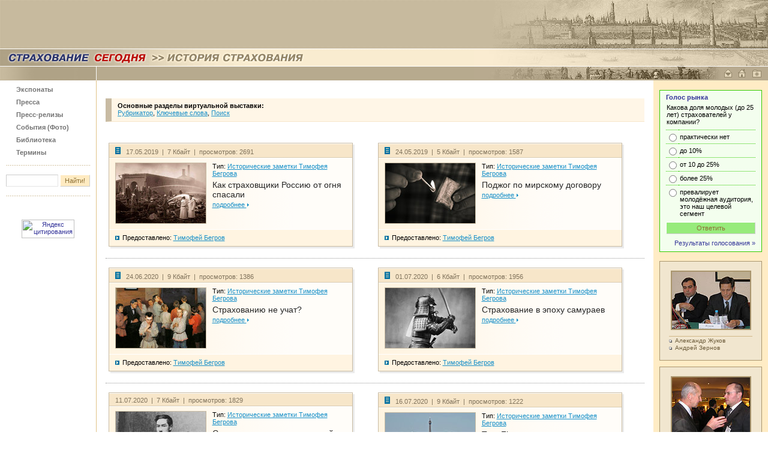

--- FILE ---
content_type: text/html
request_url: https://www.insur-info.ru/history/
body_size: 49994
content:
<!DOCTYPE HTML PUBLIC "-//W3C//DTD HTML 4.01 Transitional//EN">
<html>
<head>
<title>СТРАХОВАНИЕ СЕГОДНЯ | Страховые компании | Виды страхования | Обязательное страхование</title>
<meta name="description" content="Страхование сегодня - портал страховщиков и всех, кто интересуется страховым бизнесом">
<meta name="keywords" content="страхование страховой страховка страховщик insurance insurer страхователь перестрахование компания Россия новости приказ закон документы интернет толковый словарь книги журналы работа вакансии конференция семинар мероприятия бизнес сервис Russia">
<meta property="og:type" content="article" />
<meta property="og:url" content="http://www.insur-info.ru/history/" />
<meta property="og:site_name" content="Страхование сегодня" />
<meta property="og:email" content="mig@insur-info.ru" />
<meta property="og:phone_number" content="+7-495-682-6453" />
<meta property="og:fax_number" content="+7-495-686-5605" />
<meta property="og:image" content="https://www.insur-info.ru/files/_public/fb_150x150.png" />
<meta http-equiv="Content-Type" content="text/html; charset=UTF-8">
<link rel="icon" type="image/x-icon" href="https://www.insur-info.ru/favicon.ico">
<link href="https://www.insur-info.ru/style.css" rel="stylesheet" type="text/css">
<link href="https://www.insur-info.ru/sub_history.css" rel="stylesheet" type="text/css">
<script src="https://www.insur-info.ru/common.js" language="JavaScript" type="text/javascript"></script> 
</head>


<body leftmargin="0" topmargin="0" marginwidth="0" marginheight="0">
<table width="100%" height="81" border="0" cellpadding="0" cellspacing="0" style="margin-bottom: 1px; "id="_level_0">
  <tr>
    <td style="background: #72AEEA url('http://www.insur-info.ru/img/history/bg_top_01.png') top right no-repeat;">
      <!--_topBanners_ -->
      
      
	           <table width="100" border="0" cellpadding="0" cellspacing="0" id="_top_banners">
	            <tr>
	        
    	    		<td>&nbsp;</td>
				
			    </tr>
	          </table>
	  		    
    </td>
  </tr>
</table>
<table width="100%" border="0" cellpadding="0" cellspacing="0" style="margin-bottom: 1px; "id="_level_1">
  <tr>
    <td style="background: #f9ecd0 url('http://www.insur-info.ru/img/history/bg_top_02.jpg') top right no-repeat;">
	  <a href="http://www.insur-info.ru/"><img src="http://www.insur-info.ru/img/history/zag_ss.gif" width="249" height="28" border="0"></a><img src="http://www.insur-info.ru/img/history/zag_arrows.gif" width="28" height="28"><a href="http://www.insur-info.ru/history/"><img src="http://www.insur-info.ru/img/history/zag_li.gif" width="233" height="28" border="0"></a></td>
  </tr>
</table>

<div style="background: #b7aa8e url('http://www.insur-info.ru/img/history/bg_top_03.jpg') top right no-repeat;">
<table width="100%" border="0" cellpadding="0" cellspacing="0" id="_level_2">
  <tr>
    <td width="160" bgcolor="#b7aa8e"><img src="http://www.insur-info.ru/img/history/top_01.gif" width="160" height="21"></td>
    <td width="1" bgcolor="#FFFFFF"><img src="http://www.insur-info.ru/img/_white.gif" width="1" height="23"></td>
    <td width="100%">
      <!--_topMenu_ -->
      
	     
	  <!--_/topMenu_ --> 
    </td>
    <td width="1"><a href="mailto:mig@insur-info.ru"><img src="http://www.insur-info.ru/img/history/icon_mail.gif" width="23" height="21" border="0" alt="mig@insur-info.ru. Страхование сегодня" title="mig@insur-info.ru. Страхование сегодня"></a></td>
    <td width="1"><a href=# onclick="this.style.behavior='url(#default#homepage)';this.setHomePage('http://www.insur-info.ru/'); return false;"><img src="http://www.insur-info.ru/img/history/icon_home.gif" width="23" height="21" border="0" alt="Сделать «Страхование сегодня» стартовой страницей" title="Сделать «Страхование сегодня» стартовой страницей"></a></td>
    <td width="1"><a href=javascript:n(); onclick="window.external.AddFavorite('http://www.insur-info.ru/', document.title); return false"><img src="http://www.insur-info.ru/img/history/icon_homepage.gif" width="26" height="21" border="0" alt="«Страхование сегодня». Добавить в избранное" title="«Страхование сегодня». Добавить в избранное"></a></td>
    <td width="1"><nobr>&nbsp;&nbsp;</nobr></td>    
  </tr>
</table>
</div>

<table width="100%" border="0" cellspacing="0" cellpadding="0">
  <tr>
    <td width="160" valign="top">
      <!--_leftFrame_ -->
      	
      		    
      			<table width="160" border="0" cellpadding="0" cellspacing="0" id="_left_menu">
                    <tr>
	                  <td height="21" width="1" align="right" valign="bottom"><img src="https://www.insur-info.ru/sub_engine/i_pics/_.gif" width="27" height="10"></td>
	                  <td width="133" valign="bottom" style="padding: 8px 5px 0 0;">
	                    <b><a href="http://www.insur-info.ru/history/exhibit/" class="menuLeftGray" >Экспонаты</a></b>
	                  </td>
	                </tr>
                    
                    <tr>
	                  <td height="21" width="1" align="right" valign="bottom"><img src="https://www.insur-info.ru/sub_engine/i_pics/_.gif" width="27" height="10"></td>
	                  <td width="133" valign="bottom" style="padding: 8px 5px 0 0;">
	                    <b><a href="http://www.insur-info.ru/history/press/" class="menuLeftGray" >Пресса</a></b>
	                  </td>
	                </tr>
                    
                    <tr>
	                  <td height="21" width="1" align="right" valign="bottom"><img src="https://www.insur-info.ru/sub_engine/i_pics/_.gif" width="27" height="10"></td>
	                  <td width="133" valign="bottom" style="padding: 8px 5px 0 0;">
	                    <b><a href="http://www.insur-info.ru/history/pressr/" class="menuLeftGray" >Пресс-релизы</a></b>
	                  </td>
	                </tr>
                    
                    <tr>
	                  <td height="21" width="1" align="right" valign="bottom"><img src="https://www.insur-info.ru/sub_engine/i_pics/_.gif" width="27" height="10"></td>
	                  <td width="133" valign="bottom" style="padding: 8px 5px 0 0;">
	                    <b><a href="http://www.insur-info.ru/history/photo/" class="menuLeftGray" >События (Фото)</a></b>
	                  </td>
	                </tr>
                    
                    <tr>
	                  <td height="21" width="1" align="right" valign="bottom"><img src="https://www.insur-info.ru/sub_engine/i_pics/_.gif" width="27" height="10"></td>
	                  <td width="133" valign="bottom" style="padding: 8px 5px 0 0;">
	                    <b><a href="http://www.insur-info.ru/library/theme/th85/" class="menuLeftGray" >Библиотека</a></b>
	                  </td>
	                </tr>
                    
                    <tr>
	                  <td height="21" width="1" align="right" valign="bottom"><img src="https://www.insur-info.ru/sub_engine/i_pics/_.gif" width="27" height="10"></td>
	                  <td width="133" valign="bottom" style="padding: 8px 5px 0 0;">
	                    <b><a href="http://www.insur-info.ru/dictionary/rubricator/r5/" class="menuLeftGray" >Термины</a></b>
	                  </td>
	                </tr>
                    
                		<!--_punktir_-->
        	            <tr>
	                      <td colspan="2"><img src="https://www.insur-info.ru/sub_engine/i_pics/_.gif" width="1" height="15"></td>
	                    </tr>
        	            <tr>
	                      <td colspan="2"><img src="http://www.insur-info.ru/img/history/menu_botPunktir.gif" width="160"></td>
	                    </tr>
                <tr height=50>
                  <form action="http://www.insur-info.ru/history/search/" method="GET" name="searchform">
                  <td colspan="2" align="center" valign="middle">
                    <input name="q" type="text" class="inputText" maxlength="255"
	                  style="
                        font-family: Tahoma, Verdana, Arial, sans-serif;
	                    font-size: 11px;
	                    color: #8E7136;
                        background-color: #FFFFFF;
	                    height: 20px;
	                    width: 87px;
	                    border-top-width: 1px;
	                    border-right-width: 1px;
	                    border-bottom-width: 1px;
	                    border-left-width: 1px;
	                    border-top-style: solid;
	                    border-right-style: solid;
	                    border-bottom-style: solid;
	                    border-left-style: solid;
	                    border-top-color: #CCCCCC;
	                    border-right-color: #E5E5E5;
	                    border-bottom-color: #E5E5E5;
	                    border-left-color: #CCCCCC;
	                  ">
                    <input name="submit" type="submit" class="inputButton" value="Найти!"
              	      style="
                         font-family: Tahoma, Verdana, Arial, sans-serif;
                         font-size: 11px;
                         color: #8E7136;
                         background-color: #FFEBC2;
                         height: 20px;
                         width: 50px;
                         border-top-width: 1px;
                         border-right-width: 1px;
                         border-bottom-width: 1px;
                         border-left-width: 1px;
                         border-top-style: solid;
                         border-right-style: solid;
                         border-bottom-style: solid;
                         border-left-style: solid;
                         border-top-color: #FFFFFF;
                         border-right-color: #CCCCCC;
                         border-bottom-color: #CCCCCC;
                         border-left-color: #FFFFFF;
                      ">
                    </td>
                  </form>
	            </tr>
                <tr>
	              <td colspan="2"><img src="http://www.insur-info.ru/img/history/menu_botPunktir.gif" width="160"></td>
	            </tr>
	          </table>	    	    <br>
	    <br>
	    
      <!--leftCountersTable  -->
      <table width="100%" border="0" cellpadding="3" cellspacing="0" id="leftBanners">
        <tr>
          <td align="center">
            <!--banner -->
            <!-- Yandex.Metrika counter -->
<script type="text/javascript">
var ya_params = {/*Здесь параметры визита*/};
</script>

<div style="display:none;"><script type="text/javascript">
(function(w, c) {
    (w[c] = w[c] || []).push(function() {
        try {
            w.yaCounter7138615 = new Ya.Metrika({id:7138615, enableAll: true,params:window.ya_params||{ }});
        }
        catch(e) { }
    });
})(window, "yandex_metrika_callbacks");
</script></div>
<script src="//mc.yandex.ru/metrika/watch.js" type="text/javascript" defer="defer"></script>
<noscript><div><img src="//mc.yandex.ru/watch/7138615" style="position:absolute; left:-9999px;" alt="" /></div></noscript>
<!-- /Yandex.Metrika counter -->
          </td>
        </tr>
        <tr>
          <td align="center">
            <!--banner -->
            <script type="text/javascript">

  var _gaq = _gaq || [];
  _gaq.push(['_setAccount', 'UA-33457931-1']);
  _gaq.push(['_trackPageview']);

  (function() {
    var ga = document.createElement('script'); ga.type = 'text/javascript'; ga.async = true;
    ga.src = ('https:' == document.location.protocol ? 'https://ssl' : 'http://www') + '.google-analytics.com/ga.js';
    var s = document.getElementsByTagName('script')[0]; s.parentNode.insertBefore(ga, s);
  })();

</script>
          </td>
        </tr>
        <tr>
          <td align="center">
            <!--banner -->
            <a href="http://www.yandex.ru/cy?base=0&host=www.insur-info.ru" target="_blank">
<img src="http://www.yandex.ru/cycounter?www.insur-info.ru" width=88 height=31 alt="Яндекс цитирования" border=0></a>
          </td>
        </tr>
      </table>
      <!--/leftCountersTable  -->      	  
	</td>
    <td width="1" bgcolor="#E0C388"><img src="http://www.insur-info.ru/img/_.gif" width="1" height="1"></td>
    <td width="100%" valign="top"  style="padding: 15px 15px 15px 15px;">
      <!--_contentFrame_ -->

		
			<div id="thisTopMenu">
			  <b>Основные разделы виртуальной выставки:</b><br><a href="https://www.insur-info.ru/history/exhibit/kind/" class="u">Рубрикатор</a>, <a href="https://www.insur-info.ru/history/exhibit/kw/" class="u">Ключевые слова</a>, <a href="https://www.insur-info.ru/history/exhibit/search/" class="u">Поиск</a>
			</div>		
		<table width="100%" border="0" cellspacing="0" cellpadding="0">
<tr>
<td width="50%" align="center" valign="top" style="padding: 0 15px 0 0;">
				    
					<!-- PreviewWin -->
					<div style="margin: 15px 15px 15px 0;">
					<table width="98%" border="0" cellpadding="0" cellspacing="0" id="_level_0">
					  <tr>
					    <td valign="top"  style="border: 1px solid #c8bba3;">
	    
					    <table width="100%" border="0" cellpadding="0" cellspacing="0">
					      <tr>
					        <td class="ThisSmallText" style="padding: 5px 10px 3px 10px; background-color: #f7e6c9; border-top: 1px solid #FFFFFF; border-bottom: 1px solid #daccb2;">
					          <!-- topFrame -->
					          <span class="ThisLightText"><img style="margin: 0 5px 0 0;" src="https://www.insur-info.ru/img/history/icon_text.gif" width="13" height="12" border="0">17.05.2019&nbsp;&nbsp;|&nbsp;&nbsp;7 Кбайт&nbsp;&nbsp;|&nbsp;&nbsp;просмотров:&nbsp;2691</span>
					        </td>
					      </tr>
					      <tr>
					        <td bgcolor="#fffdf9" style="padding: 7px 10px 9px 10px; background: url('/img/history/win_bg_gradient.gif') top left repeat-y; border-top: 1px solid #FFFFFF;">
					          <!-- midFrame -->
					          
					<table width="50" border="0" align="left" cellpadding="0" cellspacing="0">
					  <tr>
						<td><a href="https://www.insur-info.ru/history/exhibit/details/425/"><img src="https://www.insur-info.ru/files/history/201905/f601139f1c4047d507977c268255c57c.jpg" width="150" height="100" style="margin: 0 10px 0 0; border: 1px solid #c8bba3;"></a></td>
					  </tr>
					</table>
				<div id="ExKW">Тип: <a href="https://www.insur-info.ru/history/exhibit/kind/22" class="u">Исторические заметки Тимофея Бегрова</a></div><div class="ThisTitleText" style="padding: 5px 0 0 0;"><a href="https://www.insur-info.ru/history/exhibit/details/425/" class="ExBlack">Как страховщики Россию от огня спасали</a></div>
				<div style="padding: 3px 0 0 0;">
				<a href="https://www.insur-info.ru/history/exhibit/details/425/" class="u">
				подробнее
				<img style="margin: 0 0 1px 1px;" src="https://www.insur-info.ru/img/history/icon_arrow_small_blue.gif" width="3" height="5" border="0">
				</a>
				</div>
            
					        </td>
					      </tr>
					      <tr>
					        <td style="padding: 7px 10px 5px 10px; background-color: #fff4e1; border-top: 1px solid #FFFFFF;">
					          <!-- botFrame -->
					          <div style="padding: 0 0 3px 0;"><img style="margin: 0 5px 0 0;" src="https://www.insur-info.ru/img/history/icon_arrow_blue.gif" width="7" height="7" border="0">Предоставлено: <a href="https://www.insur-info.ru/history/exhibit/kw/161" class="u">Тимофей Бегров</a></div>
					        </td>
					      </tr>
					    </table>
	    
					    </td>
					    <td width="1" rowspan="2" valign="top" bgcolor="#ebebeb"><img src="/img/_white.gif" width="3" height="3" /></td>
					  </tr>
					  <tr>
					    <td bgcolor="#ebebeb"><img src="/img/_white.gif" width="3" height="3" /></td>
					  </tr>
					</table>  
					</div>
					<!-- / PreviewWin -->
					
				</td>
<td width="50%" align="center" valign="top" style="padding: 0 15px 0 0;">
				    
					<!-- PreviewWin -->
					<div style="margin: 15px 15px 15px 0;">
					<table width="98%" border="0" cellpadding="0" cellspacing="0" id="_level_0">
					  <tr>
					    <td valign="top"  style="border: 1px solid #c8bba3;">
	    
					    <table width="100%" border="0" cellpadding="0" cellspacing="0">
					      <tr>
					        <td class="ThisSmallText" style="padding: 5px 10px 3px 10px; background-color: #f7e6c9; border-top: 1px solid #FFFFFF; border-bottom: 1px solid #daccb2;">
					          <!-- topFrame -->
					          <span class="ThisLightText"><img style="margin: 0 5px 0 0;" src="https://www.insur-info.ru/img/history/icon_text.gif" width="13" height="12" border="0">24.05.2019&nbsp;&nbsp;|&nbsp;&nbsp;5 Кбайт&nbsp;&nbsp;|&nbsp;&nbsp;просмотров:&nbsp;1587</span>
					        </td>
					      </tr>
					      <tr>
					        <td bgcolor="#fffdf9" style="padding: 7px 10px 9px 10px; background: url('/img/history/win_bg_gradient.gif') top left repeat-y; border-top: 1px solid #FFFFFF;">
					          <!-- midFrame -->
					          
					<table width="50" border="0" align="left" cellpadding="0" cellspacing="0">
					  <tr>
						<td><a href="https://www.insur-info.ru/history/exhibit/details/426/"><img src="https://www.insur-info.ru/files/history/201905/1f169d8da84df3952482bd7dba8b5db5.jpg" width="150" height="100" style="margin: 0 10px 0 0; border: 1px solid #c8bba3;"></a></td>
					  </tr>
					</table>
				<div id="ExKW">Тип: <a href="https://www.insur-info.ru/history/exhibit/kind/22" class="u">Исторические заметки Тимофея Бегрова</a></div><div class="ThisTitleText" style="padding: 5px 0 0 0;"><a href="https://www.insur-info.ru/history/exhibit/details/426/" class="ExBlack">Поджог по мирскому договору</a></div>
				<div style="padding: 3px 0 0 0;">
				<a href="https://www.insur-info.ru/history/exhibit/details/426/" class="u">
				подробнее
				<img style="margin: 0 0 1px 1px;" src="https://www.insur-info.ru/img/history/icon_arrow_small_blue.gif" width="3" height="5" border="0">
				</a>
				</div>
            
					        </td>
					      </tr>
					      <tr>
					        <td style="padding: 7px 10px 5px 10px; background-color: #fff4e1; border-top: 1px solid #FFFFFF;">
					          <!-- botFrame -->
					          <div style="padding: 0 0 3px 0;"><img style="margin: 0 5px 0 0;" src="https://www.insur-info.ru/img/history/icon_arrow_blue.gif" width="7" height="7" border="0">Предоставлено: <a href="https://www.insur-info.ru/history/exhibit/kw/161" class="u">Тимофей Бегров</a></div>
					        </td>
					      </tr>
					    </table>
	    
					    </td>
					    <td width="1" rowspan="2" valign="top" bgcolor="#ebebeb"><img src="/img/_white.gif" width="3" height="3" /></td>
					  </tr>
					  <tr>
					    <td bgcolor="#ebebeb"><img src="/img/_white.gif" width="3" height="3" /></td>
					  </tr>
					</table>  
					</div>
					<!-- / PreviewWin -->
					
				</td>

			              </tr>
						  <tr>
						    <td colspan="2" style="border-bottom: 1px dotted #999999;"><img src="https://www.insur-info.ru/img/_.gif" width="1" height="1" alt="" border="0"></td>
						  </tr>		       
						
<tr>
<td width="50%" align="center" valign="top" style="padding: 0 15px 0 0;">
				    
					<!-- PreviewWin -->
					<div style="margin: 15px 15px 15px 0;">
					<table width="98%" border="0" cellpadding="0" cellspacing="0" id="_level_0">
					  <tr>
					    <td valign="top"  style="border: 1px solid #c8bba3;">
	    
					    <table width="100%" border="0" cellpadding="0" cellspacing="0">
					      <tr>
					        <td class="ThisSmallText" style="padding: 5px 10px 3px 10px; background-color: #f7e6c9; border-top: 1px solid #FFFFFF; border-bottom: 1px solid #daccb2;">
					          <!-- topFrame -->
					          <span class="ThisLightText"><img style="margin: 0 5px 0 0;" src="https://www.insur-info.ru/img/history/icon_text.gif" width="13" height="12" border="0">24.06.2020&nbsp;&nbsp;|&nbsp;&nbsp;9 Кбайт&nbsp;&nbsp;|&nbsp;&nbsp;просмотров:&nbsp;1386</span>
					        </td>
					      </tr>
					      <tr>
					        <td bgcolor="#fffdf9" style="padding: 7px 10px 9px 10px; background: url('/img/history/win_bg_gradient.gif') top left repeat-y; border-top: 1px solid #FFFFFF;">
					          <!-- midFrame -->
					          
					<table width="50" border="0" align="left" cellpadding="0" cellspacing="0">
					  <tr>
						<td><a href="https://www.insur-info.ru/history/exhibit/details/480/"><img src="https://www.insur-info.ru/files/history/202006/ff3237b8e0e9d0d78b4a324bd6dd0990.jpg" width="150" height="100" style="margin: 0 10px 0 0; border: 1px solid #c8bba3;"></a></td>
					  </tr>
					</table>
				<div id="ExKW">Тип: <a href="https://www.insur-info.ru/history/exhibit/kind/22" class="u">Исторические заметки Тимофея Бегрова</a></div><div class="ThisTitleText" style="padding: 5px 0 0 0;"><a href="https://www.insur-info.ru/history/exhibit/details/480/" class="ExBlack">Страхованию не учат?</a></div>
				<div style="padding: 3px 0 0 0;">
				<a href="https://www.insur-info.ru/history/exhibit/details/480/" class="u">
				подробнее
				<img style="margin: 0 0 1px 1px;" src="https://www.insur-info.ru/img/history/icon_arrow_small_blue.gif" width="3" height="5" border="0">
				</a>
				</div>
            
					        </td>
					      </tr>
					      <tr>
					        <td style="padding: 7px 10px 5px 10px; background-color: #fff4e1; border-top: 1px solid #FFFFFF;">
					          <!-- botFrame -->
					          <div style="padding: 0 0 3px 0;"><img style="margin: 0 5px 0 0;" src="https://www.insur-info.ru/img/history/icon_arrow_blue.gif" width="7" height="7" border="0">Предоставлено: <a href="https://www.insur-info.ru/history/exhibit/kw/161" class="u">Тимофей Бегров</a></div>
					        </td>
					      </tr>
					    </table>
	    
					    </td>
					    <td width="1" rowspan="2" valign="top" bgcolor="#ebebeb"><img src="/img/_white.gif" width="3" height="3" /></td>
					  </tr>
					  <tr>
					    <td bgcolor="#ebebeb"><img src="/img/_white.gif" width="3" height="3" /></td>
					  </tr>
					</table>  
					</div>
					<!-- / PreviewWin -->
					
				</td>
<td width="50%" align="center" valign="top" style="padding: 0 15px 0 0;">
				    
					<!-- PreviewWin -->
					<div style="margin: 15px 15px 15px 0;">
					<table width="98%" border="0" cellpadding="0" cellspacing="0" id="_level_0">
					  <tr>
					    <td valign="top"  style="border: 1px solid #c8bba3;">
	    
					    <table width="100%" border="0" cellpadding="0" cellspacing="0">
					      <tr>
					        <td class="ThisSmallText" style="padding: 5px 10px 3px 10px; background-color: #f7e6c9; border-top: 1px solid #FFFFFF; border-bottom: 1px solid #daccb2;">
					          <!-- topFrame -->
					          <span class="ThisLightText"><img style="margin: 0 5px 0 0;" src="https://www.insur-info.ru/img/history/icon_text.gif" width="13" height="12" border="0">01.07.2020&nbsp;&nbsp;|&nbsp;&nbsp;6 Кбайт&nbsp;&nbsp;|&nbsp;&nbsp;просмотров:&nbsp;1956</span>
					        </td>
					      </tr>
					      <tr>
					        <td bgcolor="#fffdf9" style="padding: 7px 10px 9px 10px; background: url('/img/history/win_bg_gradient.gif') top left repeat-y; border-top: 1px solid #FFFFFF;">
					          <!-- midFrame -->
					          
					<table width="50" border="0" align="left" cellpadding="0" cellspacing="0">
					  <tr>
						<td><a href="https://www.insur-info.ru/history/exhibit/details/481/"><img src="https://www.insur-info.ru/files/history/202007/6ecef9a7582074074d1303e20a3b8e10.jpg" width="150" height="100" style="margin: 0 10px 0 0; border: 1px solid #c8bba3;"></a></td>
					  </tr>
					</table>
				<div id="ExKW">Тип: <a href="https://www.insur-info.ru/history/exhibit/kind/22" class="u">Исторические заметки Тимофея Бегрова</a></div><div class="ThisTitleText" style="padding: 5px 0 0 0;"><a href="https://www.insur-info.ru/history/exhibit/details/481/" class="ExBlack">Страхование в эпоху самураев</a></div>
				<div style="padding: 3px 0 0 0;">
				<a href="https://www.insur-info.ru/history/exhibit/details/481/" class="u">
				подробнее
				<img style="margin: 0 0 1px 1px;" src="https://www.insur-info.ru/img/history/icon_arrow_small_blue.gif" width="3" height="5" border="0">
				</a>
				</div>
            
					        </td>
					      </tr>
					      <tr>
					        <td style="padding: 7px 10px 5px 10px; background-color: #fff4e1; border-top: 1px solid #FFFFFF;">
					          <!-- botFrame -->
					          <div style="padding: 0 0 3px 0;"><img style="margin: 0 5px 0 0;" src="https://www.insur-info.ru/img/history/icon_arrow_blue.gif" width="7" height="7" border="0">Предоставлено: <a href="https://www.insur-info.ru/history/exhibit/kw/161" class="u">Тимофей Бегров</a></div>
					        </td>
					      </tr>
					    </table>
	    
					    </td>
					    <td width="1" rowspan="2" valign="top" bgcolor="#ebebeb"><img src="/img/_white.gif" width="3" height="3" /></td>
					  </tr>
					  <tr>
					    <td bgcolor="#ebebeb"><img src="/img/_white.gif" width="3" height="3" /></td>
					  </tr>
					</table>  
					</div>
					<!-- / PreviewWin -->
					
				</td>

			              </tr>
						  <tr>
						    <td colspan="2" style="border-bottom: 1px dotted #999999;"><img src="https://www.insur-info.ru/img/_.gif" width="1" height="1" alt="" border="0"></td>
						  </tr>		       
						
<tr>
<td width="50%" align="center" valign="top" style="padding: 0 15px 0 0;">
				    
					<!-- PreviewWin -->
					<div style="margin: 15px 15px 15px 0;">
					<table width="98%" border="0" cellpadding="0" cellspacing="0" id="_level_0">
					  <tr>
					    <td valign="top"  style="border: 1px solid #c8bba3;">
	    
					    <table width="100%" border="0" cellpadding="0" cellspacing="0">
					      <tr>
					        <td class="ThisSmallText" style="padding: 5px 10px 3px 10px; background-color: #f7e6c9; border-top: 1px solid #FFFFFF; border-bottom: 1px solid #daccb2;">
					          <!-- topFrame -->
					          <span class="ThisLightText">11.07.2020&nbsp;&nbsp;|&nbsp;&nbsp;7 Кбайт&nbsp;&nbsp;|&nbsp;&nbsp;просмотров:&nbsp;1829</span>
					        </td>
					      </tr>
					      <tr>
					        <td bgcolor="#fffdf9" style="padding: 7px 10px 9px 10px; background: url('/img/history/win_bg_gradient.gif') top left repeat-y; border-top: 1px solid #FFFFFF;">
					          <!-- midFrame -->
					          
					<table width="50" border="0" align="left" cellpadding="0" cellspacing="0">
					  <tr>
						<td><a href="https://www.insur-info.ru/history/exhibit/details/482/"><img src="https://www.insur-info.ru/files/history/202007/783b05199b37d35b13e98b7dac732785.jpg" width="150" height="100" style="margin: 0 10px 0 0; border: 1px solid #c8bba3;"></a></td>
					  </tr>
					</table>
				<div id="ExKW">Тип: <a href="https://www.insur-info.ru/history/exhibit/kind/22" class="u">Исторические заметки Тимофея Бегрова</a></div><div class="ThisTitleText" style="padding: 5px 0 0 0;"><a href="https://www.insur-info.ru/history/exhibit/details/482/" class="ExBlack">Страхование в императорской Японии</a></div>
				<div style="padding: 3px 0 0 0;">
				<a href="https://www.insur-info.ru/history/exhibit/details/482/" class="u">
				подробнее
				<img style="margin: 0 0 1px 1px;" src="https://www.insur-info.ru/img/history/icon_arrow_small_blue.gif" width="3" height="5" border="0">
				</a>
				</div>
            
					        </td>
					      </tr>
					      <tr>
					        <td style="padding: 7px 10px 5px 10px; background-color: #fff4e1; border-top: 1px solid #FFFFFF;">
					          <!-- botFrame -->
					          <div style="padding: 0 0 3px 0;"><img style="margin: 0 5px 0 0;" src="https://www.insur-info.ru/img/history/icon_arrow_green.gif" width="7" height="7" border="0">Предоставлено: <a href="https://www.insur-info.ru/history/exhibit/kw/161" class="u">Тимофей Бегров</a></div>
					        </td>
					      </tr>
					    </table>
	    
					    </td>
					    <td width="1" rowspan="2" valign="top" bgcolor="#ebebeb"><img src="/img/_white.gif" width="3" height="3" /></td>
					  </tr>
					  <tr>
					    <td bgcolor="#ebebeb"><img src="/img/_white.gif" width="3" height="3" /></td>
					  </tr>
					</table>  
					</div>
					<!-- / PreviewWin -->
					
				</td>
<td width="50%" align="center" valign="top" style="padding: 0 15px 0 0;">
				    
					<!-- PreviewWin -->
					<div style="margin: 15px 15px 15px 0;">
					<table width="98%" border="0" cellpadding="0" cellspacing="0" id="_level_0">
					  <tr>
					    <td valign="top"  style="border: 1px solid #c8bba3;">
	    
					    <table width="100%" border="0" cellpadding="0" cellspacing="0">
					      <tr>
					        <td class="ThisSmallText" style="padding: 5px 10px 3px 10px; background-color: #f7e6c9; border-top: 1px solid #FFFFFF; border-bottom: 1px solid #daccb2;">
					          <!-- topFrame -->
					          <span class="ThisLightText"><img style="margin: 0 5px 0 0;" src="https://www.insur-info.ru/img/history/icon_text.gif" width="13" height="12" border="0">16.07.2020&nbsp;&nbsp;|&nbsp;&nbsp;9 Кбайт&nbsp;&nbsp;|&nbsp;&nbsp;просмотров:&nbsp;1222</span>
					        </td>
					      </tr>
					      <tr>
					        <td bgcolor="#fffdf9" style="padding: 7px 10px 9px 10px; background: url('/img/history/win_bg_gradient.gif') top left repeat-y; border-top: 1px solid #FFFFFF;">
					          <!-- midFrame -->
					          
					<table width="50" border="0" align="left" cellpadding="0" cellspacing="0">
					  <tr>
						<td><a href="https://www.insur-info.ru/history/exhibit/details/483/"><img src="https://www.insur-info.ru/files/history/202007/592439ffb7a8ef56825281537f0abba9.jpg" width="150" height="100" style="margin: 0 10px 0 0; border: 1px solid #c8bba3;"></a></td>
					  </tr>
					</table>
				<div id="ExKW">Тип: <a href="https://www.insur-info.ru/history/exhibit/kind/22" class="u">Исторические заметки Тимофея Бегрова</a></div><div class="ThisTitleText" style="padding: 5px 0 0 0;"><a href="https://www.insur-info.ru/history/exhibit/details/483/" class="ExBlack">Tour First</a></div>
				<div style="padding: 3px 0 0 0;">
				<a href="https://www.insur-info.ru/history/exhibit/details/483/" class="u">
				подробнее
				<img style="margin: 0 0 1px 1px;" src="https://www.insur-info.ru/img/history/icon_arrow_small_blue.gif" width="3" height="5" border="0">
				</a>
				</div>
            
					        </td>
					      </tr>
					      <tr>
					        <td style="padding: 7px 10px 5px 10px; background-color: #fff4e1; border-top: 1px solid #FFFFFF;">
					          <!-- botFrame -->
					          <div style="padding: 0 0 3px 0;"><img style="margin: 0 5px 0 0;" src="https://www.insur-info.ru/img/history/icon_arrow_blue.gif" width="7" height="7" border="0">Предоставлено: <a href="https://www.insur-info.ru/history/exhibit/kw/161" class="u">Тимофей Бегров</a></div>
					        </td>
					      </tr>
					    </table>
	    
					    </td>
					    <td width="1" rowspan="2" valign="top" bgcolor="#ebebeb"><img src="/img/_white.gif" width="3" height="3" /></td>
					  </tr>
					  <tr>
					    <td bgcolor="#ebebeb"><img src="/img/_white.gif" width="3" height="3" /></td>
					  </tr>
					</table>  
					</div>
					<!-- / PreviewWin -->
					
				</td>

			              </tr>
						  <tr>
						    <td colspan="2" style="border-bottom: 1px dotted #999999;"><img src="https://www.insur-info.ru/img/_.gif" width="1" height="1" alt="" border="0"></td>
						  </tr>		       
						
<tr>
<td width="50%" align="center" valign="top" style="padding: 0 15px 0 0;">
				    
					<!-- PreviewWin -->
					<div style="margin: 15px 15px 15px 0;">
					<table width="98%" border="0" cellpadding="0" cellspacing="0" id="_level_0">
					  <tr>
					    <td valign="top"  style="border: 1px solid #c8bba3;">
	    
					    <table width="100%" border="0" cellpadding="0" cellspacing="0">
					      <tr>
					        <td class="ThisSmallText" style="padding: 5px 10px 3px 10px; background-color: #f7e6c9; border-top: 1px solid #FFFFFF; border-bottom: 1px solid #daccb2;">
					          <!-- topFrame -->
					          <span class="ThisLightText"><img style="margin: 0 5px 0 0;" src="https://www.insur-info.ru/img/history/icon_text.gif" width="13" height="12" border="0">06.01.2023&nbsp;&nbsp;|&nbsp;&nbsp;10 Кбайт&nbsp;&nbsp;|&nbsp;&nbsp;просмотров:&nbsp;753</span>
					        </td>
					      </tr>
					      <tr>
					        <td bgcolor="#fffdf9" style="padding: 7px 10px 9px 10px; background: url('/img/history/win_bg_gradient.gif') top left repeat-y; border-top: 1px solid #FFFFFF;">
					          <!-- midFrame -->
					          
					<table width="50" border="0" align="left" cellpadding="0" cellspacing="0">
					  <tr>
						<td><a href="https://www.insur-info.ru/history/exhibit/details/613/"><img src="https://www.insur-info.ru/files/history/202301/55fc1cb988c45ca1cb6c8e20e69f2faa.jpg" width="150" height="100" style="margin: 0 10px 0 0; border: 1px solid #c8bba3;"></a></td>
					  </tr>
					</table>
				<div id="ExKW">Тип: <a href="https://www.insur-info.ru/history/exhibit/kind/22" class="u">Исторические заметки Тимофея Бегрова</a></div><div class="ThisTitleText" style="padding: 5px 0 0 0;"><a href="https://www.insur-info.ru/history/exhibit/details/613/" class="ExBlack">Откуда у соцстраха ноги растут</a></div>
				<div style="padding: 3px 0 0 0;">
				<a href="https://www.insur-info.ru/history/exhibit/details/613/" class="u">
				подробнее
				<img style="margin: 0 0 1px 1px;" src="https://www.insur-info.ru/img/history/icon_arrow_small_blue.gif" width="3" height="5" border="0">
				</a>
				</div>
            
					        </td>
					      </tr>
					      <tr>
					        <td style="padding: 7px 10px 5px 10px; background-color: #fff4e1; border-top: 1px solid #FFFFFF;">
					          <!-- botFrame -->
					          <div style="padding: 0 0 3px 0;"><img style="margin: 0 5px 0 0;" src="https://www.insur-info.ru/img/history/icon_arrow_blue.gif" width="7" height="7" border="0">Предоставлено: <a href="https://www.insur-info.ru/history/exhibit/kw/161" class="u">Тимофей Бегров</a></div>
					        </td>
					      </tr>
					    </table>
	    
					    </td>
					    <td width="1" rowspan="2" valign="top" bgcolor="#ebebeb"><img src="/img/_white.gif" width="3" height="3" /></td>
					  </tr>
					  <tr>
					    <td bgcolor="#ebebeb"><img src="/img/_white.gif" width="3" height="3" /></td>
					  </tr>
					</table>  
					</div>
					<!-- / PreviewWin -->
					
				</td>
<td width="50%" align="center" valign="top" style="padding: 0 15px 0 0;">
				    
					<!-- PreviewWin -->
					<div style="margin: 15px 15px 15px 0;">
					<table width="98%" border="0" cellpadding="0" cellspacing="0" id="_level_0">
					  <tr>
					    <td valign="top"  style="border: 1px solid #c8bba3;">
	    
					    <table width="100%" border="0" cellpadding="0" cellspacing="0">
					      <tr>
					        <td class="ThisSmallText" style="padding: 5px 10px 3px 10px; background-color: #f7e6c9; border-top: 1px solid #FFFFFF; border-bottom: 1px solid #daccb2;">
					          <!-- topFrame -->
					          <span class="ThisLightText"><img style="margin: 0 5px 0 0;" src="https://www.insur-info.ru/img/history/icon_text.gif" width="13" height="12" border="0">13.01.2023&nbsp;&nbsp;|&nbsp;&nbsp;8 Кбайт&nbsp;&nbsp;|&nbsp;&nbsp;просмотров:&nbsp;700</span>
					        </td>
					      </tr>
					      <tr>
					        <td bgcolor="#fffdf9" style="padding: 7px 10px 9px 10px; background: url('/img/history/win_bg_gradient.gif') top left repeat-y; border-top: 1px solid #FFFFFF;">
					          <!-- midFrame -->
					          
					<table width="50" border="0" align="left" cellpadding="0" cellspacing="0">
					  <tr>
						<td><a href="https://www.insur-info.ru/history/exhibit/details/614/"><img src="https://www.insur-info.ru/files/history/202301/552a6007d01b13ba7939678d89b374ef.jpg" width="150" height="100" style="margin: 0 10px 0 0; border: 1px solid #c8bba3;"></a></td>
					  </tr>
					</table>
				<div id="ExKW">Тип: <a href="https://www.insur-info.ru/history/exhibit/kind/22" class="u">Исторические заметки Тимофея Бегрова</a></div><div class="ThisTitleText" style="padding: 5px 0 0 0;"><a href="https://www.insur-info.ru/history/exhibit/details/614/" class="ExBlack">Хлеба и социального страхования!</a></div>
				<div style="padding: 3px 0 0 0;">
				<a href="https://www.insur-info.ru/history/exhibit/details/614/" class="u">
				подробнее
				<img style="margin: 0 0 1px 1px;" src="https://www.insur-info.ru/img/history/icon_arrow_small_blue.gif" width="3" height="5" border="0">
				</a>
				</div>
            
					        </td>
					      </tr>
					      <tr>
					        <td style="padding: 7px 10px 5px 10px; background-color: #fff4e1; border-top: 1px solid #FFFFFF;">
					          <!-- botFrame -->
					          <div style="padding: 0 0 3px 0;"><img style="margin: 0 5px 0 0;" src="https://www.insur-info.ru/img/history/icon_arrow_blue.gif" width="7" height="7" border="0">Предоставлено: <a href="https://www.insur-info.ru/history/exhibit/kw/161" class="u">Тимофей Бегров</a></div>
					        </td>
					      </tr>
					    </table>
	    
					    </td>
					    <td width="1" rowspan="2" valign="top" bgcolor="#ebebeb"><img src="/img/_white.gif" width="3" height="3" /></td>
					  </tr>
					  <tr>
					    <td bgcolor="#ebebeb"><img src="/img/_white.gif" width="3" height="3" /></td>
					  </tr>
					</table>  
					</div>
					<!-- / PreviewWin -->
					
				</td>

			              </tr>
						  <tr>
						    <td colspan="2" style="border-bottom: 1px dotted #999999;"><img src="https://www.insur-info.ru/img/_.gif" width="1" height="1" alt="" border="0"></td>
						  </tr>		       
						
</table>
      
	</td>
      <!--_rightTempFrame_-->

    
	        <td width="220" valign="top" bgcolor="#FFECC5">
              <table width="100%" border="0" cellspacing="0" cellpadding="10" style="margin: 6px 0 0 0;">
	          <tr>
                <form action="https://www.insur-info.ru/votings/v228/?act=voting" method="post">
                <td>
	              <table width="100%" border="0" cellspacing="0" cellpadding="0">
	                <tr>
	                  <td  style="border: 1px solid #33CC00; background-color: #F3FEEE; padding: 5px 10px 5px 10px;">

						<div style="margin: 0 0 5px 0;"><a href="https://www.insur-info.ru/votings/"><b>Голос рынка</b></a></div>
						<div style="margin: 0 0 7px 1px;">Какова доля молодых (до 25 лет) страхователей у компании?</div>
		<table width="100%" border="0" cellspacing="0" cellpadding="0">
	            <tr>
	              <td width="1" valign="top" style="padding: 3px 0 3px 0; border-top: 1px dotted #33cc00;"><input type="radio" name="unAnswer" value="1411"></td>
	              <td width="100%" valign="top" style="padding: 5px 0 3px 2px; border-top: 1px dotted #33cc00;">практически нет</td>
	            </tr>
            
	            <tr>
	              <td width="1" valign="top" style="padding: 3px 0 3px 0; border-top: 1px dotted #33cc00;"><input type="radio" name="unAnswer" value="1412"></td>
	              <td width="100%" valign="top" style="padding: 5px 0 3px 2px; border-top: 1px dotted #33cc00;">до 10%</td>
	            </tr>
            
	            <tr>
	              <td width="1" valign="top" style="padding: 3px 0 3px 0; border-top: 1px dotted #33cc00;"><input type="radio" name="unAnswer" value="1413"></td>
	              <td width="100%" valign="top" style="padding: 5px 0 3px 2px; border-top: 1px dotted #33cc00;">от 10 до 25%</td>
	            </tr>
            
	            <tr>
	              <td width="1" valign="top" style="padding: 3px 0 3px 0; border-top: 1px dotted #33cc00;"><input type="radio" name="unAnswer" value="1414"></td>
	              <td width="100%" valign="top" style="padding: 5px 0 3px 2px; border-top: 1px dotted #33cc00;">более 25%</td>
	            </tr>
            
	            <tr>
	              <td width="1" valign="top" style="padding: 3px 0 3px 0; border-top: 1px dotted #33cc00;"><input type="radio" name="unAnswer" value="1415"></td>
	              <td width="100%" valign="top" style="padding: 5px 0 3px 2px; border-top: 1px dotted #33cc00;">превалирует молодёжная аудитория, это наш целевой сегмент</td>
	            </tr>
            </table>
						<div style="margin: 5px 0 9px 0;">
	    <input type="submit" value="Ответить"
	      style="
	         font-family: Tahoma, Verdana, Arial, sans-serif;
	         font-size: 11px;
	         color: #8E7136;
	         background-color: #97EB7B;
	         height: 20px;
	         width: 100%;
	         border-top-width: 1px;
	         border-right-width: 1px;
	         border-bottom-width: 1px;
	         border-left-width: 1px;
	         border-top-style: solid;
	         border-right-style: solid;
	         border-bottom-style: solid;
	         border-left-style: solid;
	         border-top-color: #FFFFFF;
	         border-right-color: #CCCCCC;
	         border-bottom-color: #CCCCCC;
	         border-left-color: #FFFFFF;
	    ">    
    </div>
						<div style="margin: 0 0 3px 0;" NOWRAP><nobr><a href="https://www.insur-info.ru/votings/v228/?act=showRes"><img src="https://www.insur-info.ru/sub_engine/i_pics/bullOrange.gif" width="11" height="8" style="margin: 0 3px 0 0;">Результаты голосования »</a></nobr></div>
	                  </td>
	                </tr>
	              </table>
	            </td>
	           </form>
	          </tr>
	        </table>
	    <p>
			<table width="100%" border="0" cellspacing="0" cellpadding="0" style="margin: 0 0 10px 0;">
			  <tr>
			    <td>
		<div align="center" style="padding: 15px 15px 15px 15px; margin: 0 10px 10px 10px; border: 1px solid #AA966E; background-color: #F1E6CF;"><div style="padding: 0 0 10px 0;"><a href="https://www.insur-info.ru/photo/g2/ph892/#fromMain"><img src="https://www.insur-info.ru/photo_src/photos/200505/preview/1198228686.jpeg" width="130" height="95" style="border: 2px solid #AA966E;" alt="Александр Жуков, Андрей Зернов" title="Александр Жуков, Андрей Зернов"></a></div><HR width="100%" style="color: #D0B887; background-color: #D0B887; height:1px; border:0; margin: 0px 0px 0px 0px; text-align: left;"> <div align="left" style="padding: 1px 0 0 0;" class="hh95"><img src="https://www.insur-info.ru/img/icon_usr.gif" width="10" height="5" border=0><a href="https://www.insur-info.ru/photo/p291/#fromMain" class="bezh">Александр Жуков</a></div><div align="left" style="padding: 1px 0 0 0;" class="hh95"><img src="https://www.insur-info.ru/img/icon_usr.gif" width="10" height="5" border=0><a href="https://www.insur-info.ru/photo/p9/#fromMain" class="bezh">Андрей Зернов</a></div></div><div align="center" style="padding: 15px 15px 15px 15px; margin: 0 10px 10px 10px; border: 1px solid #AA966E; background-color: #F1E6CF;"><div style="padding: 0 0 10px 0;"><a href="https://www.insur-info.ru/photo/g2/ph36/#fromMain"><img src="https://www.insur-info.ru/photo_src/photos/200503/preview/0360670958.jpeg" width="130" height="95" style="border: 2px solid #AA966E;" alt="Объясняю вам, как преподаватель…
Андрей Дубинин, Игорь Котлобовский" title="Объясняю вам, как преподаватель…
Андрей Дубинин, Игорь Котлобовский"></a></div><HR width="100%" style="color: #D0B887; background-color: #D0B887; height:1px; border:0; margin: 0px 0px 0px 0px; text-align: left;"> <div align="left" style="padding: 1px 0 0 0;" class="hh95"><img src="https://www.insur-info.ru/img/icon_usr.gif" width="10" height="5" border=0><a href="https://www.insur-info.ru/photo/p143/#fromMain" class="bezh">Андрей Дубинин</a></div><div align="left" style="padding: 1px 0 0 0;" class="hh95"><img src="https://www.insur-info.ru/img/icon_usr.gif" width="10" height="5" border=0><a href="https://www.insur-info.ru/photo/p16/#fromMain" class="bezh">Игорь Котлобовский</a></div></div><div align="left" style="padding: 5px 10px 7px 10px; margin: 0 10px 10px 10px; border: 1px solid #AA966E; background-color: #F1E6CF;"><div class="bezh" style="padding: 0 0 3px 0;"><b>Статистика:</b></div><div class="bezh" style="padding: 0 0 1px 0;"><a href="https://www.insur-info.ru/photo/galList/" class="bezh">Фоторепортажей: <b>624</b></a></div><div class="bezh" style="padding: 0 0 1px 0;">Фотографий: <b>67642</b></div><div class="bezh" style="padding: 0 0 1px 0;"><a href="https://www.insur-info.ru/photo/search/" class="bezh">Персоналий: <b>5359</b></a></div><div class="bezh" style="padding: 0 0 1px 0;"><a href="https://www.insur-info.ru/photo/g644/" class="bezh" title="Семинар РСА для представителей СМИ">Последнее обновление: <b><nobr>1 февраля 2024 г.</nobr></b></a></div></div>
			    </td>
			  </tr>
			</table>    		
		</td>
  </tr>
  <tr>
    <!--_enlarger&bottomLine_-->
	<td bgcolor="#E0C388"><!--_leftFrame_ --><img src="http://www.insur-info.ru/img/_.gif" width="160" height="1"></td>
    <td bgcolor="#E0C388"><img src="http://www.insur-info.ru/img/_.gif" width="1" height="1"></td>
    <td bgcolor="#E0C388"><!--_contentFrame_ --><img src="http://www.insur-info.ru/img/_.gif" width="500" height="1"></td>
    
    		<td bgcolor="#E0C388"><!--_rightTempFrame_--><img src="http://www.insur-info.ru/img/_.gif" width="160" height="1"></td>  </tr>
</table>

<!--_footer_-->
<table width="100%" border="0" cellpadding="15" cellspacing="0" id="footer">
  <tr>
    <td>
      <p>© 2003–2026 ЗАО Медиа-Информационная Группа «Страхование  сегодня» (МИГ).<br>
  При использовании материалов необходимо соблюдать установленные МИГ правила (<a href="http://www.insur-info.ru/about_mig/rules/">http://www.insur-info.ru/about_mig/rules/</a>), ссылка обязательна.<br>
  Возрастные ограничения – старше 12 лет (12+). <br>
  Тел. / факс: +7 (495) 682-6453, 686-5338, 686-5605. Тел.: +7 (495) 682-6453.  E-mail: <a href="mailto:mig@insur-info.ru">mig@insur-info.ru</a>.<br>
  Почтовый адрес редакции – 129164, Москва, а/я 25<br>
  Свидетельство о регистрации средства массовой  информации: Эл № ФС 77-26586 от 22 декабря 2006 года.</p>
<div style="margin: 5px 0 0 0; padding: 0 0 0 7px; border-left: 3px solid #F60;"><strong><em>Мы используем файлы cookie для предоставления функций социальных сетей и анализа нашего трафика. Продолжая пользоваться данным сайтом, Вы соглашаетесь с использованием файлов cookie и Политикой конфиденциальности. <a href="http://www.insur-info.ru/go/?id=7252" target="_blank">Смотрите подробности</a>.<br>
We use cookies to provide social media features and analyze our traffic. By continuing to use this site, you agree to the use of cookies and the Privacy Policy. <a href="http://www.insur-info.ru/go/?id=7252" target="_blank">See details</a>.</em></strong></div>    </td>
  </tr>
</table>

</body>
</html>

--- FILE ---
content_type: text/css
request_url: https://www.insur-info.ru/sub_history.css
body_size: 1609
content:
.ThisMainText
{	
	font-family: Tahoma, Verdana, Arial, Helvetica, sans-serif;
	font-size: 12px;
}
.ThisTitleText
{	
	font-family: Tahoma, Verdana, Arial, Helvetica, sans-serif;
	font-size: 14px;
}
.ThisSmallText
{	
	font-family: Tahoma, Verdana, Arial, Helvetica, sans-serif;
	font-size: 11px;
}

.ThisLightText
{	
	color: #80735c;
}

.u 			{color: #1890c8; text-decoration: underline;}
a.u			{color: #1890c8; text-decoration: underline;}
a.u:link		{color: #1890c8; text-decoration: underline;}
a.u:visited	{color: #1890c8; text-decoration: underline;}
a.u:hover		{color: #1890c8; text-decoration: underline;}
a.u:active 	{color: #1890c8; text-decoration: underline;}

.uPurple 				{color: #cf3b19; text-decoration: underline;}
a.uPurple				{color: #cf3b19; text-decoration: underline;}
a.uPurple:link			{color: #cf3b19; text-decoration: underline;}
a.uPurple:visited		{color: #cf3b19; text-decoration: underline;}
a.uPurple:hover		{color: #cf3b19; text-decoration: underline;}
a.uPurple:active 		{color: #cf3b19; text-decoration: underline;}

.ExBlack 			{color: #252525; text-decoration: none;}
a.ExBlack			{color: #252525; text-decoration: none;}
a.ExBlack:link		{color: #252525; text-decoration: none;}
a.ExBlack:visited	{color: #252525; text-decoration: none;}
a.ExBlack:hover		{color: #1890c8; text-decoration: underline;}
a.ExBlack:active 	{color: #252525; text-decoration: none;}

div#thisTopMenu
{
	margin: 15px 0px 20px 0;
	padding: 6px 10px 8px 10px;
	border-left: 10px solid #c8bba3;
	border-bottom: 1px solid #f7e6c9;
	background-color: #fff6e7;
}